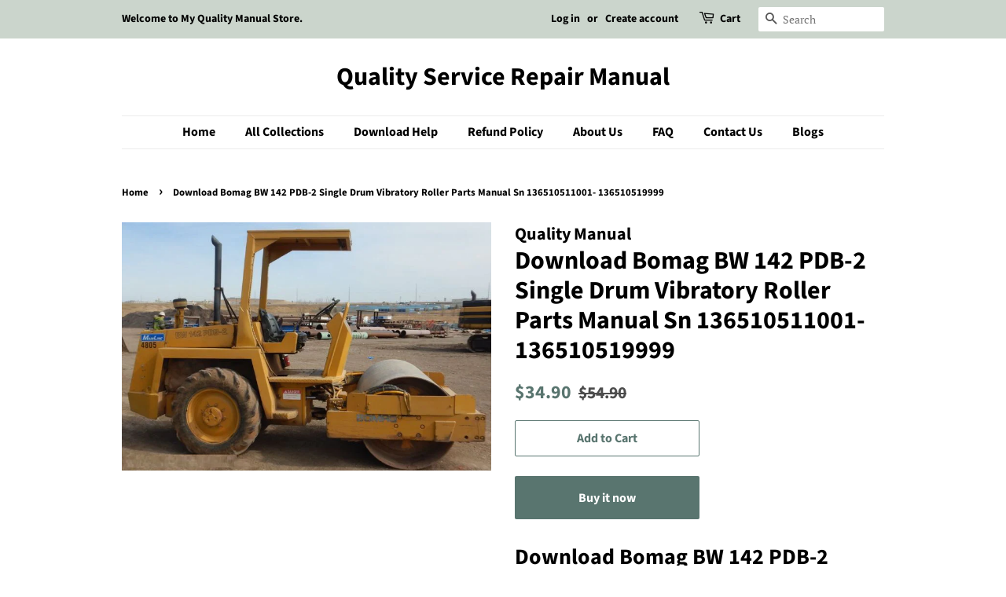

--- FILE ---
content_type: text/html; charset=utf-8
request_url: https://quality-service-repair-manual.com/products/parts-manual-bomag-bw-142-pdb-2-single-drum-vibratory-roller-sn-136510511001-136510519999-00811587-download
body_size: 19345
content:
<!doctype html>
<html class="no-js" lang="en">
<head>
  


<link rel="preload" as="image" href="//quality-service-repair-manual.com/cdn/shop/products/PARTSMANUAL-BOMAGBW142PDB-2SingleDrumVibratoryRollerSN136510511001-136510519999_00811587_Download_800x.png?v=1661545139">




<link rel="preconnect" href="//fonts.shopifycdn.com/" crossorigin>
<link rel="preconnect" href="//v.shopify.com/" crossorigin>
<link rel="dns-prefetch" href="//quality-service-repair-manual.com" crossorigin>
<link rel="dns-prefetch" href="//quality-service-repair-manual.myshopify.com" crossorigin>
<link rel="dns-prefetch" href="//cdn.shopify.com" crossorigin>
<link rel="dns-prefetch" href="//v.shopify.com" crossorigin>
<link rel="dns-prefetch" href="//fonts.shopifycdn.com" crossorigin>
  <script>
  YETT_BLACKLIST = [/tawk.to/,/makeprosimp/]
  !function(t,e){"object"==typeof exports&&"undefined"!=typeof module?e(exports):"function"==typeof define&&define.amd?define(["exports"],e):e(t.yett={})}(this,function(t){"use strict";var e={blacklist:window.YETT_BLACKLIST,whitelist:window.YETT_WHITELIST},r={blacklisted:[]},n=function(t,r){return t&&(!r||"javascript/blocked"!==r)&&(!e.blacklist||e.blacklist.some(function(e){return e.test(t)}))&&(!e.whitelist||e.whitelist.every(function(e){return!e.test(t)}))},i=function(t){var r=t.getAttribute("src");return e.blacklist&&e.blacklist.every(function(t){return!t.test(r)})||e.whitelist&&e.whitelist.some(function(t){return t.test(r)})},c=new MutationObserver(function(t){t.forEach(function(t){for(var e=t.addedNodes,i=function(t){var i=e[t];if(1===i.nodeType&&"SCRIPT"===i.tagName){var c=i.src,o=i.type;if(n(c,o)){r.blacklisted.push(i.cloneNode()),i.type="javascript/blocked";i.addEventListener("beforescriptexecute",function t(e){"javascript/blocked"===i.getAttribute("type")&&e.preventDefault(),i.removeEventListener("beforescriptexecute",t)}),i.parentElement.removeChild(i)}}},c=0;c<e.length;c++)i(c)})});c.observe(document.documentElement,{childList:!0,subtree:!0});var o=document.createElement;document.createElement=function(){for(var t=arguments.length,e=Array(t),r=0;r<t;r++)e[r]=arguments[r];if("script"!==e[0].toLowerCase())return o.bind(document).apply(void 0,e);var i=o.bind(document).apply(void 0,e),c=i.setAttribute.bind(i);return Object.defineProperties(i,{src:{get:function(){return i.getAttribute("src")},set:function(t){return n(t,i.type)&&c("type","javascript/blocked"),c("src",t),!0}},type:{set:function(t){var e=n(i.src,i.type)?"javascript/blocked":t;return c("type",e),!0}}}),i.setAttribute=function(t,e){"type"===t||"src"===t?i[t]=e:HTMLScriptElement.prototype.setAttribute.call(i,t,e)},i};var l=function(t){if(Array.isArray(t)){for(var e=0,r=Array(t.length);e<t.length;e++)r[e]=t[e];return r}return Array.from(t)},a=new RegExp("[|\\{}()[\\]^$+*?.]","g");t.unblock=function(){for(var t=arguments.length,n=Array(t),o=0;o<t;o++)n[o]=arguments[o];n.length<1?(e.blacklist=[],e.whitelist=[]):(e.blacklist&&(e.blacklist=e.blacklist.filter(function(t){return n.every(function(e){return!t.test(e)})})),e.whitelist&&(e.whitelist=[].concat(l(e.whitelist),l(n.map(function(t){var r=".*"+t.replace(a,"\\$&")+".*";return e.whitelist.find(function(t){return t.toString()===r.toString()})?null:new RegExp(r)}).filter(Boolean)))));for(var s=document.querySelectorAll('script[type="javascript/blocked"]'),u=0;u<s.length;u++){var p=s[u];i(p)&&(p.type="application/javascript",r.blacklisted.push(p),p.parentElement.removeChild(p))}var d=0;[].concat(l(r.blacklisted)).forEach(function(t,e){if(i(t)){var n=document.createElement("script");n.setAttribute("src",t.src),n.setAttribute("type","application/javascript"),document.head.appendChild(n),r.blacklisted.splice(e-d,1),d++}}),e.blacklist&&e.blacklist.length<1&&c.disconnect()},Object.defineProperty(t,"__esModule",{value:!0})});
</script>
  <!-- Basic page needs ================================================== -->
  <meta charset="utf-8">
  <meta http-equiv="X-UA-Compatible" content="IE=edge,chrome=1">

  
  
  <link rel="shortcut icon" href="//quality-service-repair-manual.com/cdn/shop/files/WhatsApp_Image_2024-10-25_at_12.33.29_32x32.jpg?v=1729843725" type="image/png" />
  

  <!-- Title and description ================================================== -->
  <title>
  Download Bomag BW 142 PDB-2 Single Drum Vibratory Roller Parts Manual  &ndash; Quality Service Repair Manual
  </title>

  
  <meta name="description" content="Download Bomag BW 142 PDB-2 Single Drum Vibratory Roller Parts Manual Sn 136510511001- 136510519999 (00811587) This parts catalog is necessary for determination of original number of the spare part of the producer. Further according to this number it was possible to find, order, buy easily the spare part for your machi">
  

  <!-- Social meta ================================================== -->
  <!-- /snippets/social-meta-tags.liquid -->




<meta property="og:site_name" content="Quality Service Repair Manual">
<meta property="og:url" content="https://quality-service-repair-manual.com/products/parts-manual-bomag-bw-142-pdb-2-single-drum-vibratory-roller-sn-136510511001-136510519999-00811587-download">
<meta property="og:title" content="Download Bomag BW 142 PDB-2 Single Drum Vibratory Roller Parts Manual ">
<meta property="og:type" content="product">
<meta property="og:description" content="Download Bomag BW 142 PDB-2 Single Drum Vibratory Roller Parts Manual Sn 136510511001- 136510519999 (00811587) This parts catalog is necessary for determination of original number of the spare part of the producer. Further according to this number it was possible to find, order, buy easily the spare part for your machi">

  <meta property="og:price:amount" content="34.90">
  <meta property="og:price:currency" content="USD">

<meta property="og:image" content="http://quality-service-repair-manual.com/cdn/shop/products/PARTSMANUAL-BOMAGBW142PDB-2SingleDrumVibratoryRollerSN136510511001-136510519999_00811587_Download_1200x1200.png?v=1661545139">
<meta property="og:image:secure_url" content="https://quality-service-repair-manual.com/cdn/shop/products/PARTSMANUAL-BOMAGBW142PDB-2SingleDrumVibratoryRollerSN136510511001-136510519999_00811587_Download_1200x1200.png?v=1661545139">


<meta name="twitter:card" content="summary_large_image">
<meta name="twitter:title" content="Download Bomag BW 142 PDB-2 Single Drum Vibratory Roller Parts Manual ">
<meta name="twitter:description" content="Download Bomag BW 142 PDB-2 Single Drum Vibratory Roller Parts Manual Sn 136510511001- 136510519999 (00811587) This parts catalog is necessary for determination of original number of the spare part of the producer. Further according to this number it was possible to find, order, buy easily the spare part for your machi">


  <!-- Helpers ================================================== -->
  

  
  <link rel="canonical" href="https://quality-service-repair-manual.com/products/parts-manual-bomag-bw-142-pdb-2-single-drum-vibratory-roller-sn-136510511001-136510519999-00811587-download" />
  
  
  <meta name="viewport" content="width=device-width,initial-scale=1">
  <meta name="theme-color" content="#59756f">

  <!-- CSS ================================================== -->
  <link href="//quality-service-repair-manual.com/cdn/shop/t/9/assets/timber.scss.css?v=139239364759145445961755580518" rel="stylesheet" type="text/css" media="all" />
  <link href="//quality-service-repair-manual.com/cdn/shop/t/9/assets/theme.scss.css?v=42706037398896093841755580518" rel="stylesheet" type="text/css" media="all" />
  <style data-shopify>
  :root {
    --color-body-text: #000000;
    --color-body: #ffffff;
  }
</style>


  <script>
    window.theme = window.theme || {};

    var theme = {
      strings: {
        addToCart: "Add to Cart",
        soldOut: "Sold Out",
        unavailable: "Unavailable",
        zoomClose: "Close (Esc)",
        zoomPrev: "Previous (Left arrow key)",
        zoomNext: "Next (Right arrow key)",
        addressError: "Error looking up that address",
        addressNoResults: "No results for that address",
        addressQueryLimit: "You have exceeded the Google API usage limit. Consider upgrading to a \u003ca href=\"https:\/\/developers.google.com\/maps\/premium\/usage-limits\"\u003ePremium Plan\u003c\/a\u003e.",
        authError: "There was a problem authenticating your Google Maps API Key."
      },
      settings: {
        // Adding some settings to allow the editor to update correctly when they are changed
        enableWideLayout: false,
        typeAccentTransform: false,
        typeAccentSpacing: false,
        baseFontSize: '17px',
        headerBaseFontSize: '32px',
        accentFontSize: '16px'
      },
      variables: {
        mediaQueryMedium: 'screen and (max-width: 768px)',
        bpSmall: false
      },
      moneyFormat: "${{amount}}"
    };document.documentElement.className = document.documentElement.className.replace('no-js', 'supports-js');
  </script>

  <!-- Header hook for plugins ================================================== -->
  <script>window.performance && window.performance.mark && window.performance.mark('shopify.content_for_header.start');</script><meta id="shopify-digital-wallet" name="shopify-digital-wallet" content="/50916229282/digital_wallets/dialog">
<meta name="shopify-checkout-api-token" content="3e632284a1158f59b21b4daa169ebb50">
<meta id="in-context-paypal-metadata" data-shop-id="50916229282" data-venmo-supported="false" data-environment="production" data-locale="en_US" data-paypal-v4="true" data-currency="USD">
<link rel="alternate" type="application/json+oembed" href="https://quality-service-repair-manual.com/products/parts-manual-bomag-bw-142-pdb-2-single-drum-vibratory-roller-sn-136510511001-136510519999-00811587-download.oembed">
<script async="async" src="/checkouts/internal/preloads.js?locale=en-US"></script>
<script id="shopify-features" type="application/json">{"accessToken":"3e632284a1158f59b21b4daa169ebb50","betas":["rich-media-storefront-analytics"],"domain":"quality-service-repair-manual.com","predictiveSearch":true,"shopId":50916229282,"locale":"en"}</script>
<script>var Shopify = Shopify || {};
Shopify.shop = "quality-service-repair-manual.myshopify.com";
Shopify.locale = "en";
Shopify.currency = {"active":"USD","rate":"1.0"};
Shopify.country = "US";
Shopify.theme = {"name":"MeroxIO Optimized ","id":142526873858,"schema_name":"Minimal","schema_version":"12.6.0","theme_store_id":380,"role":"main"};
Shopify.theme.handle = "null";
Shopify.theme.style = {"id":null,"handle":null};
Shopify.cdnHost = "quality-service-repair-manual.com/cdn";
Shopify.routes = Shopify.routes || {};
Shopify.routes.root = "/";</script>
<script type="module">!function(o){(o.Shopify=o.Shopify||{}).modules=!0}(window);</script>
<script>!function(o){function n(){var o=[];function n(){o.push(Array.prototype.slice.apply(arguments))}return n.q=o,n}var t=o.Shopify=o.Shopify||{};t.loadFeatures=n(),t.autoloadFeatures=n()}(window);</script>
<script id="shop-js-analytics" type="application/json">{"pageType":"product"}</script>
<script defer="defer" async type="module" src="//quality-service-repair-manual.com/cdn/shopifycloud/shop-js/modules/v2/client.init-shop-cart-sync_BApSsMSl.en.esm.js"></script>
<script defer="defer" async type="module" src="//quality-service-repair-manual.com/cdn/shopifycloud/shop-js/modules/v2/chunk.common_CBoos6YZ.esm.js"></script>
<script type="module">
  await import("//quality-service-repair-manual.com/cdn/shopifycloud/shop-js/modules/v2/client.init-shop-cart-sync_BApSsMSl.en.esm.js");
await import("//quality-service-repair-manual.com/cdn/shopifycloud/shop-js/modules/v2/chunk.common_CBoos6YZ.esm.js");

  window.Shopify.SignInWithShop?.initShopCartSync?.({"fedCMEnabled":true,"windoidEnabled":true});

</script>
<script>(function() {
  var isLoaded = false;
  function asyncLoad() {
    if (isLoaded) return;
    isLoaded = true;
    var urls = ["https:\/\/embed.tawk.to\/widget-script\/5ffb34e9c31c9117cb6d34d4\/1ermkdd33.js?shop=quality-service-repair-manual.myshopify.com","https:\/\/d1owz8ug8bf83z.cloudfront.net\/laundry-symbols\/\/js\/pdfgenerator.js?shop=quality-service-repair-manual.myshopify.com"];
    for (var i = 0; i < urls.length; i++) {
      var s = document.createElement('script');
      s.type = 'text/javascript';
      s.async = true;
      s.src = urls[i];
      var x = document.getElementsByTagName('script')[0];
      x.parentNode.insertBefore(s, x);
    }
  };
  if(window.attachEvent) {
    window.attachEvent('onload', asyncLoad);
  } else {
    window.addEventListener('load', asyncLoad, false);
  }
})();</script>
<script id="__st">var __st={"a":50916229282,"offset":-18000,"reqid":"b09dbe2b-da38-4580-b080-0a1ba5a412dd-1768877744","pageurl":"quality-service-repair-manual.com\/products\/parts-manual-bomag-bw-142-pdb-2-single-drum-vibratory-roller-sn-136510511001-136510519999-00811587-download","u":"69254b63d644","p":"product","rtyp":"product","rid":7786753491202};</script>
<script>window.ShopifyPaypalV4VisibilityTracking = true;</script>
<script id="captcha-bootstrap">!function(){'use strict';const t='contact',e='account',n='new_comment',o=[[t,t],['blogs',n],['comments',n],[t,'customer']],c=[[e,'customer_login'],[e,'guest_login'],[e,'recover_customer_password'],[e,'create_customer']],r=t=>t.map((([t,e])=>`form[action*='/${t}']:not([data-nocaptcha='true']) input[name='form_type'][value='${e}']`)).join(','),a=t=>()=>t?[...document.querySelectorAll(t)].map((t=>t.form)):[];function s(){const t=[...o],e=r(t);return a(e)}const i='password',u='form_key',d=['recaptcha-v3-token','g-recaptcha-response','h-captcha-response',i],f=()=>{try{return window.sessionStorage}catch{return}},m='__shopify_v',_=t=>t.elements[u];function p(t,e,n=!1){try{const o=window.sessionStorage,c=JSON.parse(o.getItem(e)),{data:r}=function(t){const{data:e,action:n}=t;return t[m]||n?{data:e,action:n}:{data:t,action:n}}(c);for(const[e,n]of Object.entries(r))t.elements[e]&&(t.elements[e].value=n);n&&o.removeItem(e)}catch(o){console.error('form repopulation failed',{error:o})}}const l='form_type',E='cptcha';function T(t){t.dataset[E]=!0}const w=window,h=w.document,L='Shopify',v='ce_forms',y='captcha';let A=!1;((t,e)=>{const n=(g='f06e6c50-85a8-45c8-87d0-21a2b65856fe',I='https://cdn.shopify.com/shopifycloud/storefront-forms-hcaptcha/ce_storefront_forms_captcha_hcaptcha.v1.5.2.iife.js',D={infoText:'Protected by hCaptcha',privacyText:'Privacy',termsText:'Terms'},(t,e,n)=>{const o=w[L][v],c=o.bindForm;if(c)return c(t,g,e,D).then(n);var r;o.q.push([[t,g,e,D],n]),r=I,A||(h.body.append(Object.assign(h.createElement('script'),{id:'captcha-provider',async:!0,src:r})),A=!0)});var g,I,D;w[L]=w[L]||{},w[L][v]=w[L][v]||{},w[L][v].q=[],w[L][y]=w[L][y]||{},w[L][y].protect=function(t,e){n(t,void 0,e),T(t)},Object.freeze(w[L][y]),function(t,e,n,w,h,L){const[v,y,A,g]=function(t,e,n){const i=e?o:[],u=t?c:[],d=[...i,...u],f=r(d),m=r(i),_=r(d.filter((([t,e])=>n.includes(e))));return[a(f),a(m),a(_),s()]}(w,h,L),I=t=>{const e=t.target;return e instanceof HTMLFormElement?e:e&&e.form},D=t=>v().includes(t);t.addEventListener('submit',(t=>{const e=I(t);if(!e)return;const n=D(e)&&!e.dataset.hcaptchaBound&&!e.dataset.recaptchaBound,o=_(e),c=g().includes(e)&&(!o||!o.value);(n||c)&&t.preventDefault(),c&&!n&&(function(t){try{if(!f())return;!function(t){const e=f();if(!e)return;const n=_(t);if(!n)return;const o=n.value;o&&e.removeItem(o)}(t);const e=Array.from(Array(32),(()=>Math.random().toString(36)[2])).join('');!function(t,e){_(t)||t.append(Object.assign(document.createElement('input'),{type:'hidden',name:u})),t.elements[u].value=e}(t,e),function(t,e){const n=f();if(!n)return;const o=[...t.querySelectorAll(`input[type='${i}']`)].map((({name:t})=>t)),c=[...d,...o],r={};for(const[a,s]of new FormData(t).entries())c.includes(a)||(r[a]=s);n.setItem(e,JSON.stringify({[m]:1,action:t.action,data:r}))}(t,e)}catch(e){console.error('failed to persist form',e)}}(e),e.submit())}));const S=(t,e)=>{t&&!t.dataset[E]&&(n(t,e.some((e=>e===t))),T(t))};for(const o of['focusin','change'])t.addEventListener(o,(t=>{const e=I(t);D(e)&&S(e,y())}));const B=e.get('form_key'),M=e.get(l),P=B&&M;t.addEventListener('DOMContentLoaded',(()=>{const t=y();if(P)for(const e of t)e.elements[l].value===M&&p(e,B);[...new Set([...A(),...v().filter((t=>'true'===t.dataset.shopifyCaptcha))])].forEach((e=>S(e,t)))}))}(h,new URLSearchParams(w.location.search),n,t,e,['guest_login'])})(!0,!0)}();</script>
<script integrity="sha256-4kQ18oKyAcykRKYeNunJcIwy7WH5gtpwJnB7kiuLZ1E=" data-source-attribution="shopify.loadfeatures" defer="defer" src="//quality-service-repair-manual.com/cdn/shopifycloud/storefront/assets/storefront/load_feature-a0a9edcb.js" crossorigin="anonymous"></script>
<script data-source-attribution="shopify.dynamic_checkout.dynamic.init">var Shopify=Shopify||{};Shopify.PaymentButton=Shopify.PaymentButton||{isStorefrontPortableWallets:!0,init:function(){window.Shopify.PaymentButton.init=function(){};var t=document.createElement("script");t.src="https://quality-service-repair-manual.com/cdn/shopifycloud/portable-wallets/latest/portable-wallets.en.js",t.type="module",document.head.appendChild(t)}};
</script>
<script data-source-attribution="shopify.dynamic_checkout.buyer_consent">
  function portableWalletsHideBuyerConsent(e){var t=document.getElementById("shopify-buyer-consent"),n=document.getElementById("shopify-subscription-policy-button");t&&n&&(t.classList.add("hidden"),t.setAttribute("aria-hidden","true"),n.removeEventListener("click",e))}function portableWalletsShowBuyerConsent(e){var t=document.getElementById("shopify-buyer-consent"),n=document.getElementById("shopify-subscription-policy-button");t&&n&&(t.classList.remove("hidden"),t.removeAttribute("aria-hidden"),n.addEventListener("click",e))}window.Shopify?.PaymentButton&&(window.Shopify.PaymentButton.hideBuyerConsent=portableWalletsHideBuyerConsent,window.Shopify.PaymentButton.showBuyerConsent=portableWalletsShowBuyerConsent);
</script>
<script>
  function portableWalletsCleanup(e){e&&e.src&&console.error("Failed to load portable wallets script "+e.src);var t=document.querySelectorAll("shopify-accelerated-checkout .shopify-payment-button__skeleton, shopify-accelerated-checkout-cart .wallet-cart-button__skeleton"),e=document.getElementById("shopify-buyer-consent");for(let e=0;e<t.length;e++)t[e].remove();e&&e.remove()}function portableWalletsNotLoadedAsModule(e){e instanceof ErrorEvent&&"string"==typeof e.message&&e.message.includes("import.meta")&&"string"==typeof e.filename&&e.filename.includes("portable-wallets")&&(window.removeEventListener("error",portableWalletsNotLoadedAsModule),window.Shopify.PaymentButton.failedToLoad=e,"loading"===document.readyState?document.addEventListener("DOMContentLoaded",window.Shopify.PaymentButton.init):window.Shopify.PaymentButton.init())}window.addEventListener("error",portableWalletsNotLoadedAsModule);
</script>

<script type="module" src="https://quality-service-repair-manual.com/cdn/shopifycloud/portable-wallets/latest/portable-wallets.en.js" onError="portableWalletsCleanup(this)" crossorigin="anonymous"></script>
<script nomodule>
  document.addEventListener("DOMContentLoaded", portableWalletsCleanup);
</script>

<link id="shopify-accelerated-checkout-styles" rel="stylesheet" media="screen" href="https://quality-service-repair-manual.com/cdn/shopifycloud/portable-wallets/latest/accelerated-checkout-backwards-compat.css" crossorigin="anonymous">
<style id="shopify-accelerated-checkout-cart">
        #shopify-buyer-consent {
  margin-top: 1em;
  display: inline-block;
  width: 100%;
}

#shopify-buyer-consent.hidden {
  display: none;
}

#shopify-subscription-policy-button {
  background: none;
  border: none;
  padding: 0;
  text-decoration: underline;
  font-size: inherit;
  cursor: pointer;
}

#shopify-subscription-policy-button::before {
  box-shadow: none;
}

      </style>

<script>window.performance && window.performance.mark && window.performance.mark('shopify.content_for_header.end');</script>

  <script src="//quality-service-repair-manual.com/cdn/shop/t/9/assets/jquery-2.2.3.min.js?v=58211863146907186831717067980" type="text/javascript"></script>

  <script src="//quality-service-repair-manual.com/cdn/shop/t/9/assets/lazysizes.min.js?v=155223123402716617051717067980" async="async"></script>

  
  

  <meta name="google-site-verification" content="6wi2hDWJNCWkdRF3V4Iz2pADaAVJ-eWv3-4carWN5-4" />
  
  <!-- Google tag (gtag.js) -->
  <script async src="https://www.googletagmanager.com/gtag/js?id=G-49BD2J7X78"></script>
  <script>
    window.dataLayer = window.dataLayer || [];
    function gtag(){dataLayer.push(arguments);}
    gtag('js', new Date());

    gtag('config', 'G-49BD2J7X78');
  </script>
  <script type="text/javascript">
      (function(c,l,a,r,i,t,y){
          c[a]=c[a]||function(){(c[a].q=c[a].q||[]).push(arguments)};
          t=l.createElement(r);t.async=1;t.src="https://www.clarity.ms/tag/"+i;
          y=l.getElementsByTagName(r)[0];y.parentNode.insertBefore(t,y);
      })(window, document, "clarity", "script", "uektdvjwet");
  </script>


<script src="https://cdn.shopify.com/extensions/0199767f-28e2-7d08-a330-ead3acf1e056/toastibar-15/assets/mps-toastibar.min.js" type="text/javascript" defer="defer"></script>
<script src="https://cdn.shopify.com/extensions/019995be-7307-7d61-96ae-01c4742fec11/mega-pdf-invoice-order-printer-49/assets/mega-pdf-invoice-order-printer.js" type="text/javascript" defer="defer"></script>
<link href="https://monorail-edge.shopifysvc.com" rel="dns-prefetch">
<script>(function(){if ("sendBeacon" in navigator && "performance" in window) {try {var session_token_from_headers = performance.getEntriesByType('navigation')[0].serverTiming.find(x => x.name == '_s').description;} catch {var session_token_from_headers = undefined;}var session_cookie_matches = document.cookie.match(/_shopify_s=([^;]*)/);var session_token_from_cookie = session_cookie_matches && session_cookie_matches.length === 2 ? session_cookie_matches[1] : "";var session_token = session_token_from_headers || session_token_from_cookie || "";function handle_abandonment_event(e) {var entries = performance.getEntries().filter(function(entry) {return /monorail-edge.shopifysvc.com/.test(entry.name);});if (!window.abandonment_tracked && entries.length === 0) {window.abandonment_tracked = true;var currentMs = Date.now();var navigation_start = performance.timing.navigationStart;var payload = {shop_id: 50916229282,url: window.location.href,navigation_start,duration: currentMs - navigation_start,session_token,page_type: "product"};window.navigator.sendBeacon("https://monorail-edge.shopifysvc.com/v1/produce", JSON.stringify({schema_id: "online_store_buyer_site_abandonment/1.1",payload: payload,metadata: {event_created_at_ms: currentMs,event_sent_at_ms: currentMs}}));}}window.addEventListener('pagehide', handle_abandonment_event);}}());</script>
<script id="web-pixels-manager-setup">(function e(e,d,r,n,o){if(void 0===o&&(o={}),!Boolean(null===(a=null===(i=window.Shopify)||void 0===i?void 0:i.analytics)||void 0===a?void 0:a.replayQueue)){var i,a;window.Shopify=window.Shopify||{};var t=window.Shopify;t.analytics=t.analytics||{};var s=t.analytics;s.replayQueue=[],s.publish=function(e,d,r){return s.replayQueue.push([e,d,r]),!0};try{self.performance.mark("wpm:start")}catch(e){}var l=function(){var e={modern:/Edge?\/(1{2}[4-9]|1[2-9]\d|[2-9]\d{2}|\d{4,})\.\d+(\.\d+|)|Firefox\/(1{2}[4-9]|1[2-9]\d|[2-9]\d{2}|\d{4,})\.\d+(\.\d+|)|Chrom(ium|e)\/(9{2}|\d{3,})\.\d+(\.\d+|)|(Maci|X1{2}).+ Version\/(15\.\d+|(1[6-9]|[2-9]\d|\d{3,})\.\d+)([,.]\d+|)( \(\w+\)|)( Mobile\/\w+|) Safari\/|Chrome.+OPR\/(9{2}|\d{3,})\.\d+\.\d+|(CPU[ +]OS|iPhone[ +]OS|CPU[ +]iPhone|CPU IPhone OS|CPU iPad OS)[ +]+(15[._]\d+|(1[6-9]|[2-9]\d|\d{3,})[._]\d+)([._]\d+|)|Android:?[ /-](13[3-9]|1[4-9]\d|[2-9]\d{2}|\d{4,})(\.\d+|)(\.\d+|)|Android.+Firefox\/(13[5-9]|1[4-9]\d|[2-9]\d{2}|\d{4,})\.\d+(\.\d+|)|Android.+Chrom(ium|e)\/(13[3-9]|1[4-9]\d|[2-9]\d{2}|\d{4,})\.\d+(\.\d+|)|SamsungBrowser\/([2-9]\d|\d{3,})\.\d+/,legacy:/Edge?\/(1[6-9]|[2-9]\d|\d{3,})\.\d+(\.\d+|)|Firefox\/(5[4-9]|[6-9]\d|\d{3,})\.\d+(\.\d+|)|Chrom(ium|e)\/(5[1-9]|[6-9]\d|\d{3,})\.\d+(\.\d+|)([\d.]+$|.*Safari\/(?![\d.]+ Edge\/[\d.]+$))|(Maci|X1{2}).+ Version\/(10\.\d+|(1[1-9]|[2-9]\d|\d{3,})\.\d+)([,.]\d+|)( \(\w+\)|)( Mobile\/\w+|) Safari\/|Chrome.+OPR\/(3[89]|[4-9]\d|\d{3,})\.\d+\.\d+|(CPU[ +]OS|iPhone[ +]OS|CPU[ +]iPhone|CPU IPhone OS|CPU iPad OS)[ +]+(10[._]\d+|(1[1-9]|[2-9]\d|\d{3,})[._]\d+)([._]\d+|)|Android:?[ /-](13[3-9]|1[4-9]\d|[2-9]\d{2}|\d{4,})(\.\d+|)(\.\d+|)|Mobile Safari.+OPR\/([89]\d|\d{3,})\.\d+\.\d+|Android.+Firefox\/(13[5-9]|1[4-9]\d|[2-9]\d{2}|\d{4,})\.\d+(\.\d+|)|Android.+Chrom(ium|e)\/(13[3-9]|1[4-9]\d|[2-9]\d{2}|\d{4,})\.\d+(\.\d+|)|Android.+(UC? ?Browser|UCWEB|U3)[ /]?(15\.([5-9]|\d{2,})|(1[6-9]|[2-9]\d|\d{3,})\.\d+)\.\d+|SamsungBrowser\/(5\.\d+|([6-9]|\d{2,})\.\d+)|Android.+MQ{2}Browser\/(14(\.(9|\d{2,})|)|(1[5-9]|[2-9]\d|\d{3,})(\.\d+|))(\.\d+|)|K[Aa][Ii]OS\/(3\.\d+|([4-9]|\d{2,})\.\d+)(\.\d+|)/},d=e.modern,r=e.legacy,n=navigator.userAgent;return n.match(d)?"modern":n.match(r)?"legacy":"unknown"}(),u="modern"===l?"modern":"legacy",c=(null!=n?n:{modern:"",legacy:""})[u],f=function(e){return[e.baseUrl,"/wpm","/b",e.hashVersion,"modern"===e.buildTarget?"m":"l",".js"].join("")}({baseUrl:d,hashVersion:r,buildTarget:u}),m=function(e){var d=e.version,r=e.bundleTarget,n=e.surface,o=e.pageUrl,i=e.monorailEndpoint;return{emit:function(e){var a=e.status,t=e.errorMsg,s=(new Date).getTime(),l=JSON.stringify({metadata:{event_sent_at_ms:s},events:[{schema_id:"web_pixels_manager_load/3.1",payload:{version:d,bundle_target:r,page_url:o,status:a,surface:n,error_msg:t},metadata:{event_created_at_ms:s}}]});if(!i)return console&&console.warn&&console.warn("[Web Pixels Manager] No Monorail endpoint provided, skipping logging."),!1;try{return self.navigator.sendBeacon.bind(self.navigator)(i,l)}catch(e){}var u=new XMLHttpRequest;try{return u.open("POST",i,!0),u.setRequestHeader("Content-Type","text/plain"),u.send(l),!0}catch(e){return console&&console.warn&&console.warn("[Web Pixels Manager] Got an unhandled error while logging to Monorail."),!1}}}}({version:r,bundleTarget:l,surface:e.surface,pageUrl:self.location.href,monorailEndpoint:e.monorailEndpoint});try{o.browserTarget=l,function(e){var d=e.src,r=e.async,n=void 0===r||r,o=e.onload,i=e.onerror,a=e.sri,t=e.scriptDataAttributes,s=void 0===t?{}:t,l=document.createElement("script"),u=document.querySelector("head"),c=document.querySelector("body");if(l.async=n,l.src=d,a&&(l.integrity=a,l.crossOrigin="anonymous"),s)for(var f in s)if(Object.prototype.hasOwnProperty.call(s,f))try{l.dataset[f]=s[f]}catch(e){}if(o&&l.addEventListener("load",o),i&&l.addEventListener("error",i),u)u.appendChild(l);else{if(!c)throw new Error("Did not find a head or body element to append the script");c.appendChild(l)}}({src:f,async:!0,onload:function(){if(!function(){var e,d;return Boolean(null===(d=null===(e=window.Shopify)||void 0===e?void 0:e.analytics)||void 0===d?void 0:d.initialized)}()){var d=window.webPixelsManager.init(e)||void 0;if(d){var r=window.Shopify.analytics;r.replayQueue.forEach((function(e){var r=e[0],n=e[1],o=e[2];d.publishCustomEvent(r,n,o)})),r.replayQueue=[],r.publish=d.publishCustomEvent,r.visitor=d.visitor,r.initialized=!0}}},onerror:function(){return m.emit({status:"failed",errorMsg:"".concat(f," has failed to load")})},sri:function(e){var d=/^sha384-[A-Za-z0-9+/=]+$/;return"string"==typeof e&&d.test(e)}(c)?c:"",scriptDataAttributes:o}),m.emit({status:"loading"})}catch(e){m.emit({status:"failed",errorMsg:(null==e?void 0:e.message)||"Unknown error"})}}})({shopId: 50916229282,storefrontBaseUrl: "https://quality-service-repair-manual.com",extensionsBaseUrl: "https://extensions.shopifycdn.com/cdn/shopifycloud/web-pixels-manager",monorailEndpoint: "https://monorail-edge.shopifysvc.com/unstable/produce_batch",surface: "storefront-renderer",enabledBetaFlags: ["2dca8a86"],webPixelsConfigList: [{"id":"1672249602","configuration":"{\"config\":\"{\\\"google_tag_ids\\\":[\\\"AW-17648145168\\\"],\\\"target_country\\\":\\\"ZZ\\\",\\\"gtag_events\\\":[{\\\"type\\\":\\\"search\\\",\\\"action_label\\\":\\\"AW-17648145168\\\/7EhcCKGTprIbEJCmpd9B\\\"},{\\\"type\\\":\\\"begin_checkout\\\",\\\"action_label\\\":\\\"AW-17648145168\\\/2nBWCMndo7IbEJCmpd9B\\\"},{\\\"type\\\":\\\"view_item\\\",\\\"action_label\\\":\\\"AW-17648145168\\\/5LAICNLdo7IbEJCmpd9B\\\"},{\\\"type\\\":\\\"purchase\\\",\\\"action_label\\\":\\\"AW-17648145168\\\/r5tMCMbdo7IbEJCmpd9B\\\"},{\\\"type\\\":\\\"page_view\\\",\\\"action_label\\\":\\\"AW-17648145168\\\/TQVzCM_do7IbEJCmpd9B\\\"},{\\\"type\\\":\\\"add_payment_info\\\",\\\"action_label\\\":\\\"AW-17648145168\\\/abZVCKSTprIbEJCmpd9B\\\"},{\\\"type\\\":\\\"add_to_cart\\\",\\\"action_label\\\":\\\"AW-17648145168\\\/UakGCMzdo7IbEJCmpd9B\\\"}],\\\"enable_monitoring_mode\\\":false}\"}","eventPayloadVersion":"v1","runtimeContext":"OPEN","scriptVersion":"b2a88bafab3e21179ed38636efcd8a93","type":"APP","apiClientId":1780363,"privacyPurposes":[],"dataSharingAdjustments":{"protectedCustomerApprovalScopes":["read_customer_address","read_customer_email","read_customer_name","read_customer_personal_data","read_customer_phone"]}},{"id":"shopify-app-pixel","configuration":"{}","eventPayloadVersion":"v1","runtimeContext":"STRICT","scriptVersion":"0450","apiClientId":"shopify-pixel","type":"APP","privacyPurposes":["ANALYTICS","MARKETING"]},{"id":"shopify-custom-pixel","eventPayloadVersion":"v1","runtimeContext":"LAX","scriptVersion":"0450","apiClientId":"shopify-pixel","type":"CUSTOM","privacyPurposes":["ANALYTICS","MARKETING"]}],isMerchantRequest: false,initData: {"shop":{"name":"Quality Service Repair Manual","paymentSettings":{"currencyCode":"USD"},"myshopifyDomain":"quality-service-repair-manual.myshopify.com","countryCode":"IN","storefrontUrl":"https:\/\/quality-service-repair-manual.com"},"customer":null,"cart":null,"checkout":null,"productVariants":[{"price":{"amount":34.9,"currencyCode":"USD"},"product":{"title":"Download Bomag BW 142 PDB-2 Single Drum Vibratory Roller Parts Manual Sn 136510511001- 136510519999","vendor":"Quality Manual","id":"7786753491202","untranslatedTitle":"Download Bomag BW 142 PDB-2 Single Drum Vibratory Roller Parts Manual Sn 136510511001- 136510519999","url":"\/products\/parts-manual-bomag-bw-142-pdb-2-single-drum-vibratory-roller-sn-136510511001-136510519999-00811587-download","type":"Parts Manual"},"id":"43143852753154","image":{"src":"\/\/quality-service-repair-manual.com\/cdn\/shop\/products\/PARTSMANUAL-BOMAGBW142PDB-2SingleDrumVibratoryRollerSN136510511001-136510519999_00811587_Download.png?v=1661545139"},"sku":"","title":"Default Title","untranslatedTitle":"Default Title"}],"purchasingCompany":null},},"https://quality-service-repair-manual.com/cdn","fcfee988w5aeb613cpc8e4bc33m6693e112",{"modern":"","legacy":""},{"shopId":"50916229282","storefrontBaseUrl":"https:\/\/quality-service-repair-manual.com","extensionBaseUrl":"https:\/\/extensions.shopifycdn.com\/cdn\/shopifycloud\/web-pixels-manager","surface":"storefront-renderer","enabledBetaFlags":"[\"2dca8a86\"]","isMerchantRequest":"false","hashVersion":"fcfee988w5aeb613cpc8e4bc33m6693e112","publish":"custom","events":"[[\"page_viewed\",{}],[\"product_viewed\",{\"productVariant\":{\"price\":{\"amount\":34.9,\"currencyCode\":\"USD\"},\"product\":{\"title\":\"Download Bomag BW 142 PDB-2 Single Drum Vibratory Roller Parts Manual Sn 136510511001- 136510519999\",\"vendor\":\"Quality Manual\",\"id\":\"7786753491202\",\"untranslatedTitle\":\"Download Bomag BW 142 PDB-2 Single Drum Vibratory Roller Parts Manual Sn 136510511001- 136510519999\",\"url\":\"\/products\/parts-manual-bomag-bw-142-pdb-2-single-drum-vibratory-roller-sn-136510511001-136510519999-00811587-download\",\"type\":\"Parts Manual\"},\"id\":\"43143852753154\",\"image\":{\"src\":\"\/\/quality-service-repair-manual.com\/cdn\/shop\/products\/PARTSMANUAL-BOMAGBW142PDB-2SingleDrumVibratoryRollerSN136510511001-136510519999_00811587_Download.png?v=1661545139\"},\"sku\":\"\",\"title\":\"Default Title\",\"untranslatedTitle\":\"Default Title\"}}]]"});</script><script>
  window.ShopifyAnalytics = window.ShopifyAnalytics || {};
  window.ShopifyAnalytics.meta = window.ShopifyAnalytics.meta || {};
  window.ShopifyAnalytics.meta.currency = 'USD';
  var meta = {"product":{"id":7786753491202,"gid":"gid:\/\/shopify\/Product\/7786753491202","vendor":"Quality Manual","type":"Parts Manual","handle":"parts-manual-bomag-bw-142-pdb-2-single-drum-vibratory-roller-sn-136510511001-136510519999-00811587-download","variants":[{"id":43143852753154,"price":3490,"name":"Download Bomag BW 142 PDB-2 Single Drum Vibratory Roller Parts Manual Sn 136510511001- 136510519999","public_title":null,"sku":""}],"remote":false},"page":{"pageType":"product","resourceType":"product","resourceId":7786753491202,"requestId":"b09dbe2b-da38-4580-b080-0a1ba5a412dd-1768877744"}};
  for (var attr in meta) {
    window.ShopifyAnalytics.meta[attr] = meta[attr];
  }
</script>
<script class="analytics">
  (function () {
    var customDocumentWrite = function(content) {
      var jquery = null;

      if (window.jQuery) {
        jquery = window.jQuery;
      } else if (window.Checkout && window.Checkout.$) {
        jquery = window.Checkout.$;
      }

      if (jquery) {
        jquery('body').append(content);
      }
    };

    var hasLoggedConversion = function(token) {
      if (token) {
        return document.cookie.indexOf('loggedConversion=' + token) !== -1;
      }
      return false;
    }

    var setCookieIfConversion = function(token) {
      if (token) {
        var twoMonthsFromNow = new Date(Date.now());
        twoMonthsFromNow.setMonth(twoMonthsFromNow.getMonth() + 2);

        document.cookie = 'loggedConversion=' + token + '; expires=' + twoMonthsFromNow;
      }
    }

    var trekkie = window.ShopifyAnalytics.lib = window.trekkie = window.trekkie || [];
    if (trekkie.integrations) {
      return;
    }
    trekkie.methods = [
      'identify',
      'page',
      'ready',
      'track',
      'trackForm',
      'trackLink'
    ];
    trekkie.factory = function(method) {
      return function() {
        var args = Array.prototype.slice.call(arguments);
        args.unshift(method);
        trekkie.push(args);
        return trekkie;
      };
    };
    for (var i = 0; i < trekkie.methods.length; i++) {
      var key = trekkie.methods[i];
      trekkie[key] = trekkie.factory(key);
    }
    trekkie.load = function(config) {
      trekkie.config = config || {};
      trekkie.config.initialDocumentCookie = document.cookie;
      var first = document.getElementsByTagName('script')[0];
      var script = document.createElement('script');
      script.type = 'text/javascript';
      script.onerror = function(e) {
        var scriptFallback = document.createElement('script');
        scriptFallback.type = 'text/javascript';
        scriptFallback.onerror = function(error) {
                var Monorail = {
      produce: function produce(monorailDomain, schemaId, payload) {
        var currentMs = new Date().getTime();
        var event = {
          schema_id: schemaId,
          payload: payload,
          metadata: {
            event_created_at_ms: currentMs,
            event_sent_at_ms: currentMs
          }
        };
        return Monorail.sendRequest("https://" + monorailDomain + "/v1/produce", JSON.stringify(event));
      },
      sendRequest: function sendRequest(endpointUrl, payload) {
        // Try the sendBeacon API
        if (window && window.navigator && typeof window.navigator.sendBeacon === 'function' && typeof window.Blob === 'function' && !Monorail.isIos12()) {
          var blobData = new window.Blob([payload], {
            type: 'text/plain'
          });

          if (window.navigator.sendBeacon(endpointUrl, blobData)) {
            return true;
          } // sendBeacon was not successful

        } // XHR beacon

        var xhr = new XMLHttpRequest();

        try {
          xhr.open('POST', endpointUrl);
          xhr.setRequestHeader('Content-Type', 'text/plain');
          xhr.send(payload);
        } catch (e) {
          console.log(e);
        }

        return false;
      },
      isIos12: function isIos12() {
        return window.navigator.userAgent.lastIndexOf('iPhone; CPU iPhone OS 12_') !== -1 || window.navigator.userAgent.lastIndexOf('iPad; CPU OS 12_') !== -1;
      }
    };
    Monorail.produce('monorail-edge.shopifysvc.com',
      'trekkie_storefront_load_errors/1.1',
      {shop_id: 50916229282,
      theme_id: 142526873858,
      app_name: "storefront",
      context_url: window.location.href,
      source_url: "//quality-service-repair-manual.com/cdn/s/trekkie.storefront.cd680fe47e6c39ca5d5df5f0a32d569bc48c0f27.min.js"});

        };
        scriptFallback.async = true;
        scriptFallback.src = '//quality-service-repair-manual.com/cdn/s/trekkie.storefront.cd680fe47e6c39ca5d5df5f0a32d569bc48c0f27.min.js';
        first.parentNode.insertBefore(scriptFallback, first);
      };
      script.async = true;
      script.src = '//quality-service-repair-manual.com/cdn/s/trekkie.storefront.cd680fe47e6c39ca5d5df5f0a32d569bc48c0f27.min.js';
      first.parentNode.insertBefore(script, first);
    };
    trekkie.load(
      {"Trekkie":{"appName":"storefront","development":false,"defaultAttributes":{"shopId":50916229282,"isMerchantRequest":null,"themeId":142526873858,"themeCityHash":"15450736991289408042","contentLanguage":"en","currency":"USD","eventMetadataId":"ce65f48f-3b95-4b00-8d3f-a48e23992d80"},"isServerSideCookieWritingEnabled":true,"monorailRegion":"shop_domain","enabledBetaFlags":["65f19447"]},"Session Attribution":{},"S2S":{"facebookCapiEnabled":false,"source":"trekkie-storefront-renderer","apiClientId":580111}}
    );

    var loaded = false;
    trekkie.ready(function() {
      if (loaded) return;
      loaded = true;

      window.ShopifyAnalytics.lib = window.trekkie;

      var originalDocumentWrite = document.write;
      document.write = customDocumentWrite;
      try { window.ShopifyAnalytics.merchantGoogleAnalytics.call(this); } catch(error) {};
      document.write = originalDocumentWrite;

      window.ShopifyAnalytics.lib.page(null,{"pageType":"product","resourceType":"product","resourceId":7786753491202,"requestId":"b09dbe2b-da38-4580-b080-0a1ba5a412dd-1768877744","shopifyEmitted":true});

      var match = window.location.pathname.match(/checkouts\/(.+)\/(thank_you|post_purchase)/)
      var token = match? match[1]: undefined;
      if (!hasLoggedConversion(token)) {
        setCookieIfConversion(token);
        window.ShopifyAnalytics.lib.track("Viewed Product",{"currency":"USD","variantId":43143852753154,"productId":7786753491202,"productGid":"gid:\/\/shopify\/Product\/7786753491202","name":"Download Bomag BW 142 PDB-2 Single Drum Vibratory Roller Parts Manual Sn 136510511001- 136510519999","price":"34.90","sku":"","brand":"Quality Manual","variant":null,"category":"Parts Manual","nonInteraction":true,"remote":false},undefined,undefined,{"shopifyEmitted":true});
      window.ShopifyAnalytics.lib.track("monorail:\/\/trekkie_storefront_viewed_product\/1.1",{"currency":"USD","variantId":43143852753154,"productId":7786753491202,"productGid":"gid:\/\/shopify\/Product\/7786753491202","name":"Download Bomag BW 142 PDB-2 Single Drum Vibratory Roller Parts Manual Sn 136510511001- 136510519999","price":"34.90","sku":"","brand":"Quality Manual","variant":null,"category":"Parts Manual","nonInteraction":true,"remote":false,"referer":"https:\/\/quality-service-repair-manual.com\/products\/parts-manual-bomag-bw-142-pdb-2-single-drum-vibratory-roller-sn-136510511001-136510519999-00811587-download"});
      }
    });


        var eventsListenerScript = document.createElement('script');
        eventsListenerScript.async = true;
        eventsListenerScript.src = "//quality-service-repair-manual.com/cdn/shopifycloud/storefront/assets/shop_events_listener-3da45d37.js";
        document.getElementsByTagName('head')[0].appendChild(eventsListenerScript);

})();</script>
<script
  defer
  src="https://quality-service-repair-manual.com/cdn/shopifycloud/perf-kit/shopify-perf-kit-3.0.4.min.js"
  data-application="storefront-renderer"
  data-shop-id="50916229282"
  data-render-region="gcp-us-central1"
  data-page-type="product"
  data-theme-instance-id="142526873858"
  data-theme-name="Minimal"
  data-theme-version="12.6.0"
  data-monorail-region="shop_domain"
  data-resource-timing-sampling-rate="10"
  data-shs="true"
  data-shs-beacon="true"
  data-shs-export-with-fetch="true"
  data-shs-logs-sample-rate="1"
  data-shs-beacon-endpoint="https://quality-service-repair-manual.com/api/collect"
></script>
</head>

<body id="download-bomag-bw-142-pdb-2-single-drum-vibratory-roller-parts-manual" class="template-product">

  <div id="shopify-section-header" class="shopify-section"><style>
  .logo__image-wrapper {
    max-width: 60px;
  }
  /*================= If logo is above navigation ================== */
  
    .site-nav {
      
        border-top: 1px solid #ebebeb;
        border-bottom: 1px solid #ebebeb;
      
      margin-top: 30px;
    }

    
      .logo__image-wrapper {
        margin: 0 auto;
      }
    
  

  /*============ If logo is on the same line as navigation ============ */
  


  
</style>

<div data-section-id="header" data-section-type="header-section">
  <div class="header-bar">
    <div class="wrapper medium-down--hide">
      <div class="post-large--display-table">

        
          <div class="header-bar__left post-large--display-table-cell">

            

            

            
              <div class="header-bar__module header-bar__message">
                
                  <a href="/collections">
                
                  Welcome to My Quality Manual Store.
                
                  </a>
                
              </div>
            

          </div>
        

        <div class="header-bar__right post-large--display-table-cell">

          
            <ul class="header-bar__module header-bar__module--list">
              
                <li>
                  <a href="https://shopify.com/50916229282/account?locale=en&amp;region_country=US" id="customer_login_link">Log in</a>
                </li>
                <li>or</li>
                <li>
                  <a href="https://shopify.com/50916229282/account?locale=en" id="customer_register_link">Create account</a>
                </li>
              
            </ul>
          

          <div class="header-bar__module">
            <span class="header-bar__sep" aria-hidden="true"></span>
            <a href="/cart" class="cart-page-link">
              <span class="icon icon-cart header-bar__cart-icon" aria-hidden="true"></span>
            </a>
          </div>

          <div class="header-bar__module">
            <a href="/cart" class="cart-page-link">
              Cart
              <span class="cart-count header-bar__cart-count hidden-count">0</span>
            </a>
          </div>

          
            
              <div class="header-bar__module header-bar__search">
                


  <form action="/search" method="get" class="header-bar__search-form clearfix" role="search">
    
    <button type="submit" class="btn btn--search icon-fallback-text header-bar__search-submit">
      <span class="icon icon-search" aria-hidden="true"></span>
      <span class="fallback-text">Search</span>
    </button>
    <input type="search" name="q" value="" aria-label="Search" class="header-bar__search-input" placeholder="Search">
  </form>


              </div>
            
          

        </div>
      </div>
    </div>

    <div class="wrapper post-large--hide announcement-bar--mobile">
      
        
          <a href="/collections">
        
          <span>Welcome to My Quality Manual Store.</span>
        
          </a>
        
      
    </div>

    <div class="wrapper post-large--hide">
      
        <button type="button" class="mobile-nav-trigger" id="MobileNavTrigger" aria-controls="MobileNav" aria-expanded="false">
          <span class="icon icon-hamburger" aria-hidden="true"></span>
          Menu
        </button>
      
      <a href="/cart" class="cart-page-link mobile-cart-page-link">
        <span class="icon icon-cart header-bar__cart-icon" aria-hidden="true"></span>
        Cart <span class="cart-count hidden-count">0</span>
      </a>
    </div>
    <nav role="navigation">
  <ul id="MobileNav" class="mobile-nav post-large--hide">
    
      
        <li class="mobile-nav__link">
          <a
            href="/"
            class="mobile-nav"
            >
            Home
          </a>
        </li>
      
    
      
        <li class="mobile-nav__link">
          <a
            href="/collections"
            class="mobile-nav"
            >
            All Collections
          </a>
        </li>
      
    
      
        <li class="mobile-nav__link">
          <a
            href="/pages/download-help"
            class="mobile-nav"
            >
            Download Help
          </a>
        </li>
      
    
      
        <li class="mobile-nav__link">
          <a
            href="/pages/refund-policy"
            class="mobile-nav"
            >
            Refund Policy
          </a>
        </li>
      
    
      
        <li class="mobile-nav__link">
          <a
            href="/pages/about-us"
            class="mobile-nav"
            >
            About Us
          </a>
        </li>
      
    
      
        <li class="mobile-nav__link">
          <a
            href="/pages/faq"
            class="mobile-nav"
            >
            FAQ
          </a>
        </li>
      
    
      
        <li class="mobile-nav__link">
          <a
            href="/pages/contact-us"
            class="mobile-nav"
            >
            Contact Us
          </a>
        </li>
      
    
      
        <li class="mobile-nav__link">
          <a
            href="/blogs/news"
            class="mobile-nav"
            >
            Blogs
          </a>
        </li>
      
    

    
      
        <li class="mobile-nav__link">
          <a href="https://shopify.com/50916229282/account?locale=en&amp;region_country=US" id="customer_login_link">Log in</a>
        </li>
        <li class="mobile-nav__link">
          <a href="https://shopify.com/50916229282/account?locale=en" id="customer_register_link">Create account</a>
        </li>
      
    

    <li class="mobile-nav__link">
      
        <div class="header-bar__module header-bar__search">
          


  <form action="/search" method="get" class="header-bar__search-form clearfix" role="search">
    
    <button type="submit" class="btn btn--search icon-fallback-text header-bar__search-submit">
      <span class="icon icon-search" aria-hidden="true"></span>
      <span class="fallback-text">Search</span>
    </button>
    <input type="search" name="q" value="" aria-label="Search" class="header-bar__search-input" placeholder="Search">
  </form>


        </div>
      
    </li>
  </ul>
</nav>

  </div>

  <header class="site-header" role="banner">
    <div class="wrapper">

      
        <div class="grid--full">
          <div class="grid__item">
            
              <div class="h1 site-header__logo" itemscope itemtype="http://schema.org/Organization">
            
              
                <a href="/" itemprop="url">Quality Service Repair Manual</a>
              
            
              </div>
            
          </div>
        </div>
        <div class="grid--full medium-down--hide">
          <div class="grid__item">
            
<nav>
  <ul class="site-nav" id="AccessibleNav">
    
      
        <li>
          <a
            href="/"
            class="site-nav__link"
            data-meganav-type="child"
            >
              Home
          </a>
        </li>
      
    
      
        <li>
          <a
            href="/collections"
            class="site-nav__link"
            data-meganav-type="child"
            >
              All Collections
          </a>
        </li>
      
    
      
        <li>
          <a
            href="/pages/download-help"
            class="site-nav__link"
            data-meganav-type="child"
            >
              Download Help
          </a>
        </li>
      
    
      
        <li>
          <a
            href="/pages/refund-policy"
            class="site-nav__link"
            data-meganav-type="child"
            >
              Refund Policy
          </a>
        </li>
      
    
      
        <li>
          <a
            href="/pages/about-us"
            class="site-nav__link"
            data-meganav-type="child"
            >
              About Us
          </a>
        </li>
      
    
      
        <li>
          <a
            href="/pages/faq"
            class="site-nav__link"
            data-meganav-type="child"
            >
              FAQ
          </a>
        </li>
      
    
      
        <li>
          <a
            href="/pages/contact-us"
            class="site-nav__link"
            data-meganav-type="child"
            >
              Contact Us
          </a>
        </li>
      
    
      
        <li>
          <a
            href="/blogs/news"
            class="site-nav__link"
            data-meganav-type="child"
            >
              Blogs
          </a>
        </li>
      
    
  </ul>
</nav>

          </div>
        </div>
      

    </div>
  </header>
</div>



</div>

  <main class="wrapper main-content" role="main">
    <div class="grid">
        <div class="grid__item">
          

<div id="shopify-section-product-template" class="shopify-section"><div itemscope itemtype="http://schema.org/Product" id="ProductSection" data-section-id="product-template" data-section-type="product-template" data-image-zoom-type="lightbox" data-show-extra-tab="false" data-extra-tab-content="" data-enable-history-state="true">

  

  

  <meta itemprop="url" content="https://quality-service-repair-manual.com/products/parts-manual-bomag-bw-142-pdb-2-single-drum-vibratory-roller-sn-136510511001-136510519999-00811587-download">
  <meta itemprop="image" content="//quality-service-repair-manual.com/cdn/shop/products/PARTSMANUAL-BOMAGBW142PDB-2SingleDrumVibratoryRollerSN136510511001-136510519999_00811587_Download_grande.png?v=1661545139">

  <div class="section-header section-header--breadcrumb">
    

<nav class="breadcrumb" role="navigation" aria-label="breadcrumbs">
  <a href="/" title="Back to the frontpage" id="breadcrumb-home">Home</a>

  
    <span aria-hidden="true" class="breadcrumb__sep">&rsaquo;</span>
    <span>Download Bomag BW 142 PDB-2 Single Drum Vibratory Roller Parts Manual Sn 136510511001- 136510519999</span>

  
</nav>

<script>
  if(sessionStorage.breadcrumb) {
    theme.breadcrumbs = {};
    theme.breadcrumbs.collection = JSON.parse(sessionStorage.breadcrumb);
    var showCollection = false;var breadcrumbHTML = '<span aria-hidden="true">&nbsp;&rsaquo;&nbsp;</span><a href="' + theme.breadcrumbs.collection.link + '" title="' + theme.breadcrumbs.collection.title + '">'+ theme.breadcrumbs.collection.title +'</a>';
      var homeBreadcrumb = document.getElementById('breadcrumb-home');
      var productCollections = [{"id":228656742562,"handle":"download-bomag-manual","updated_at":"2025-11-17T05:42:45-05:00","published_at":"2020-11-06T01:32:59-05:00","sort_order":"best-selling","template_suffix":"","published_scope":"web","title":"Download Bomag Manual","body_html":"\u003cspan data-mce-fragment=\"1\"\u003eWelcome to the \u003cstrong\u003eDownload Bomag Manual\u003c\/strong\u003e\u003c\/span\u003e\u003cspan data-mce-fragment=\"1\"\u003e collection which includes all Types of \u003c\/span\u003e\u003cstrong data-mce-fragment=\"1\"\u003eBomag Asphalt Rollers, Bomag\u003cspan data-mce-fragment=\"1\"\u003e \u003c\/span\u003e\u003c\/strong\u003e\u003cspan data-mce-fragment=\"1\"\u003e\u003cstrong data-mce-fragment=\"1\"\u003ePaver \u0026amp; Feeder, Bomag Single drum rollers \u0026amp; soil compactor, Bomag Cold Planer, Bomag Recycler \u0026amp; Stabilizer, Refuse Compactor\u003c\/strong\u003e and more..\u003c\/span\u003e\u003cspan data-mce-fragment=\"1\"\u003e. We provide you with the best quality images, diagrams, instructions to help you to operate, maintenance, diagnostic, service and repair your equipment. All manuals are printable without restrictions, contains searchable bookmarks, cross-links for quick navigation. Manual which are not listed can be provided by just your simple request. E-mail us at equipmentrepairmanuals@gmail.com .\u003c\/span\u003e","image":{"created_at":"2020-11-06T01:32:58-05:00","alt":"Download Bomag Manual","width":1920,"height":1080,"src":"\/\/quality-service-repair-manual.com\/cdn\/shop\/collections\/Download_Bomag_Manual.jpg?v=1604644378"}}];

      if (productCollections) {
        productCollections.forEach(function(collection) {
          if (collection.title === theme.breadcrumbs.collection.title) {
            showCollection = true;
          }
        });
      }

      if(homeBreadcrumb && showCollection) {
        homeBreadcrumb.insertAdjacentHTML('afterend', breadcrumbHTML);
      }}
</script>


  </div>

  <div class="product-single">
    <div class="grid product-single__hero">
      <div class="grid__item post-large--one-half">

        

          <div class="product-single__photos">
            

            
              
              
<style>
  

  #ProductImage-37873898619138 {
    max-width: 700px;
    max-height: 470.97625329815304px;
  }
  #ProductImageWrapper-37873898619138 {
    max-width: 700px;
  }
</style>


              <div id="ProductImageWrapper-37873898619138" class="product-single__image-wrapper supports-js zoom-lightbox" data-image-id="37873898619138">
                <div style="padding-top:67.28232189973615%;">
                  
                  <img id="ProductImage-37873898619138"
                       class="product-single__image"
                       src="//quality-service-repair-manual.com/cdn/shop/products/PARTSMANUAL-BOMAGBW142PDB-2SingleDrumVibratoryRollerSN136510511001-136510519999_00811587_Download_800x.png?v=1661545139"
                       data-widths="[180, 370, 540, 740, 900, 1080, 1296, 1512, 1728, 2048]"
                       data-aspectratio="1.4862745098039216"
                       data-sizes="auto"
                       
                       alt="PARTS MANUAL - BOMAG BW 142 PDB-2 Single Drum Vibratory Roller SN 136510511001- 136510519999 (00811587) Download">
                    
                </div>
              </div>
            

            <noscript>
              <img src="//quality-service-repair-manual.com/cdn/shop/products/PARTSMANUAL-BOMAGBW142PDB-2SingleDrumVibratoryRollerSN136510511001-136510519999_00811587_Download_1024x1024@2x.png?v=1661545139" alt="PARTS MANUAL - BOMAG BW 142 PDB-2 Single Drum Vibratory Roller SN 136510511001- 136510519999 (00811587) Download">
            </noscript>
          </div>

          

        

        
        <ul class="gallery" class="hidden">
          
          <li data-image-id="37873898619138" class="gallery__item" data-mfp-src="//quality-service-repair-manual.com/cdn/shop/products/PARTSMANUAL-BOMAGBW142PDB-2SingleDrumVibratoryRollerSN136510511001-136510519999_00811587_Download_1024x1024@2x.png?v=1661545139"></li>
          
        </ul>
        

      </div>
      <div class="grid__item post-large--one-half">
        
          <span class="h3" itemprop="brand">Quality Manual</span>
        
        <h1 class="product-single__title" itemprop="name">Download Bomag BW 142 PDB-2 Single Drum Vibratory Roller Parts Manual Sn 136510511001- 136510519999</h1>

        <div itemprop="offers" itemscope itemtype="http://schema.org/Offer">
          

          <meta itemprop="priceCurrency" content="USD">
          <link itemprop="availability" href="http://schema.org/InStock">

          <div class="product-single__prices">
            <span id="PriceA11y" class="visually-hidden">Regular price</span>
            <span id="ProductPrice" class="product-single__price" itemprop="price" content="34.9">
              $34.90
            </span>

            
              <span id="ComparePriceA11y" class="visually-hidden" aria-hidden="false">Sale price</span>
              <s id="ComparePrice" class="product-single__sale-price">
                $54.90
              </s>
            

            <span class="product-unit-price hide" data-unit-price-container><span class="visually-hidden">Unit price</span>
  <span data-unit-price></span><span aria-hidden="true">/</span><span class="visually-hidden">per</span><span data-unit-price-base-unit></span></span>


          </div><form method="post" action="/cart/add" id="product_form_7786753491202" accept-charset="UTF-8" class="product-form--wide" enctype="multipart/form-data"><input type="hidden" name="form_type" value="product" /><input type="hidden" name="utf8" value="✓" />
            
            <select name="id" id="ProductSelect-product-template" class="product-single__variants">
              
                

                  <option  selected="selected"  data-sku="" value="43143852753154">Default Title - $34.90 USD</option>

                
              
            </select>

            <div class="product-single__quantity is-hidden">
              <label for="Quantity">Quantity</label>
              <input type="number" id="Quantity" name="quantity" value="1" min="1" class="quantity-selector">
            </div>

            <button type="submit" name="add" id="AddToCart" class="btn btn--wide btn--secondary">
              <span id="AddToCartText">Add to Cart</span>
            </button>
            
              <div data-shopify="payment-button" class="shopify-payment-button"> <shopify-accelerated-checkout recommended="{&quot;supports_subs&quot;:false,&quot;supports_def_opts&quot;:false,&quot;name&quot;:&quot;paypal&quot;,&quot;wallet_params&quot;:{&quot;shopId&quot;:50916229282,&quot;countryCode&quot;:&quot;IN&quot;,&quot;merchantName&quot;:&quot;Quality Service Repair Manual&quot;,&quot;phoneRequired&quot;:false,&quot;companyRequired&quot;:false,&quot;shippingType&quot;:&quot;shipping&quot;,&quot;shopifyPaymentsEnabled&quot;:false,&quot;hasManagedSellingPlanState&quot;:null,&quot;requiresBillingAgreement&quot;:false,&quot;merchantId&quot;:&quot;5VHW8CR7SJM84&quot;,&quot;sdkUrl&quot;:&quot;https://www.paypal.com/sdk/js?components=buttons\u0026commit=false\u0026currency=USD\u0026locale=en_US\u0026client-id=AfUEYT7nO4BwZQERn9Vym5TbHAG08ptiKa9gm8OARBYgoqiAJIjllRjeIMI4g294KAH1JdTnkzubt1fr\u0026merchant-id=5VHW8CR7SJM84\u0026intent=authorize&quot;}}" fallback="{&quot;supports_subs&quot;:true,&quot;supports_def_opts&quot;:true,&quot;name&quot;:&quot;buy_it_now&quot;,&quot;wallet_params&quot;:{}}" access-token="3e632284a1158f59b21b4daa169ebb50" buyer-country="US" buyer-locale="en" buyer-currency="USD" variant-params="[{&quot;id&quot;:43143852753154,&quot;requiresShipping&quot;:false}]" shop-id="50916229282" enabled-flags="[&quot;ae0f5bf6&quot;]" > <div class="shopify-payment-button__button" role="button" disabled aria-hidden="true" style="background-color: transparent; border: none"> <div class="shopify-payment-button__skeleton">&nbsp;</div> </div> <div class="shopify-payment-button__more-options shopify-payment-button__skeleton" role="button" disabled aria-hidden="true">&nbsp;</div> </shopify-accelerated-checkout> <small id="shopify-buyer-consent" class="hidden" aria-hidden="true" data-consent-type="subscription"> This item is a recurring or deferred purchase. By continuing, I agree to the <span id="shopify-subscription-policy-button">cancellation policy</span> and authorize you to charge my payment method at the prices, frequency and dates listed on this page until my order is fulfilled or I cancel, if permitted. </small> </div>
            
          <input type="hidden" name="product-id" value="7786753491202" /><input type="hidden" name="section-id" value="product-template" /></form>

          
            <div class="product-description rte" itemprop="description">
              <h2>Download Bomag BW 142 PDB-2 Single Drum Vibratory Roller Parts Manual Sn 136510511001- 136510519999 (00811587)</h2>
<p>This parts catalog is necessary for determination of original number of the spare part of the producer. Further according to this number it was possible to find, order, buy easily the spare part for your machine.<br><br>This parts catalog contains parts used for all the machines having machine numbers which match serial numbers of this directory.<br><br>PDF manuals have: Bookmarks, Searchable Text and Improved Quality.<br><br>* LANGUAGE: English<br>* FORMAT: PDF<br>* COMPATIBLE: All Versions of Windows, Mac, iOS, BB, Android, etc<br>* SEARCHABLE – BOOKMARKED<br><br>This catalog is divided into main sections corresponding to specific areas of the product. Each section is represented by detailed figures (illustrations), diagrams, part numbers to assist in locating and identifying parts.<br><br>Keep in mind that this is NOT a service/repair manual, only a parts catalog!<br><br>And the ability to search makes finding what you need as easy as typing a word.<br><br>The Manual can be viewed on any computer, as well as zoomed and printed.</p>
            </div>
          

          
        </div>

      </div>
    </div>
  </div>
</div>


  <script type="application/json" id="ProductJson-product-template">
    {"id":7786753491202,"title":"Download Bomag BW 142 PDB-2 Single Drum Vibratory Roller Parts Manual Sn 136510511001- 136510519999","handle":"parts-manual-bomag-bw-142-pdb-2-single-drum-vibratory-roller-sn-136510511001-136510519999-00811587-download","description":"\u003ch2\u003eDownload Bomag BW 142 PDB-2 Single Drum Vibratory Roller Parts Manual Sn 136510511001- 136510519999 (00811587)\u003c\/h2\u003e\n\u003cp\u003eThis parts catalog is necessary for determination of original number of the spare part of the producer. Further according to this number it was possible to find, order, buy easily the spare part for your machine.\u003cbr\u003e\u003cbr\u003eThis parts catalog contains parts used for all the machines having machine numbers which match serial numbers of this directory.\u003cbr\u003e\u003cbr\u003ePDF manuals have: Bookmarks, Searchable Text and Improved Quality.\u003cbr\u003e\u003cbr\u003e* LANGUAGE: English\u003cbr\u003e* FORMAT: PDF\u003cbr\u003e* COMPATIBLE: All Versions of Windows, Mac, iOS, BB, Android, etc\u003cbr\u003e* SEARCHABLE – BOOKMARKED\u003cbr\u003e\u003cbr\u003eThis catalog is divided into main sections corresponding to specific areas of the product. Each section is represented by detailed figures (illustrations), diagrams, part numbers to assist in locating and identifying parts.\u003cbr\u003e\u003cbr\u003eKeep in mind that this is NOT a service\/repair manual, only a parts catalog!\u003cbr\u003e\u003cbr\u003eAnd the ability to search makes finding what you need as easy as typing a word.\u003cbr\u003e\u003cbr\u003eThe Manual can be viewed on any computer, as well as zoomed and printed.\u003c\/p\u003e","published_at":"2022-08-26T16:18:58-04:00","created_at":"2022-08-26T16:18:57-04:00","vendor":"Quality Manual","type":"Parts Manual","tags":["BOMAG BW 142 PDB-2 Single Drum Vibratory Roller SN 136510511001- 136510519999 (00811587) PARTS MANUAL","BOMAG BW 142 PDB-2 Single Drum Vibratory Roller SN 136510511001- 136510519999 (00811587) PARTS MANUAL Best","BOMAG BW 142 PDB-2 Single Drum Vibratory Roller SN 136510511001- 136510519999 (00811587) PARTS MANUAL Digital Download","BOMAG BW 142 PDB-2 Single Drum Vibratory Roller SN 136510511001- 136510519999 (00811587) PARTS MANUAL Download","BOMAG BW 142 PDB-2 Single Drum Vibratory Roller SN 136510511001- 136510519999 (00811587) PARTS MANUAL Ebay","BOMAG BW 142 PDB-2 Single Drum Vibratory Roller SN 136510511001- 136510519999 (00811587) PARTS MANUAL ebook","BOMAG BW 142 PDB-2 Single Drum Vibratory Roller SN 136510511001- 136510519999 (00811587) PARTS MANUAL Forum","BOMAG BW 142 PDB-2 Single Drum Vibratory Roller SN 136510511001- 136510519999 (00811587) PARTS MANUAL Free","BOMAG BW 142 PDB-2 Single Drum Vibratory Roller SN 136510511001- 136510519999 (00811587) PARTS MANUAL Free Download","BOMAG BW 142 PDB-2 Single Drum Vibratory Roller SN 136510511001- 136510519999 (00811587) PARTS MANUAL High Quality","BOMAG BW 142 PDB-2 Single Drum Vibratory Roller SN 136510511001- 136510519999 (00811587) PARTS MANUAL Instant Download","BOMAG BW 142 PDB-2 Single Drum Vibratory Roller SN 136510511001- 136510519999 (00811587) PARTS MANUAL official Factory","BOMAG BW 142 PDB-2 Single Drum Vibratory Roller SN 136510511001- 136510519999 (00811587) PARTS MANUAL online","BOMAG BW 142 PDB-2 Single Drum Vibratory Roller SN 136510511001- 136510519999 (00811587) PARTS MANUAL Pdf","BOMAG BW 142 PDB-2 Single Drum Vibratory Roller SN 136510511001- 136510519999 (00811587) PARTS MANUAL Pdf Download"],"price":3490,"price_min":3490,"price_max":3490,"available":true,"price_varies":false,"compare_at_price":5490,"compare_at_price_min":5490,"compare_at_price_max":5490,"compare_at_price_varies":false,"variants":[{"id":43143852753154,"title":"Default Title","option1":"Default Title","option2":null,"option3":null,"sku":"","requires_shipping":false,"taxable":false,"featured_image":null,"available":true,"name":"Download Bomag BW 142 PDB-2 Single Drum Vibratory Roller Parts Manual Sn 136510511001- 136510519999","public_title":null,"options":["Default Title"],"price":3490,"weight":0,"compare_at_price":5490,"inventory_management":null,"barcode":"","requires_selling_plan":false,"selling_plan_allocations":[]}],"images":["\/\/quality-service-repair-manual.com\/cdn\/shop\/products\/PARTSMANUAL-BOMAGBW142PDB-2SingleDrumVibratoryRollerSN136510511001-136510519999_00811587_Download.png?v=1661545139"],"featured_image":"\/\/quality-service-repair-manual.com\/cdn\/shop\/products\/PARTSMANUAL-BOMAGBW142PDB-2SingleDrumVibratoryRollerSN136510511001-136510519999_00811587_Download.png?v=1661545139","options":["Title"],"media":[{"alt":"PARTS MANUAL - BOMAG BW 142 PDB-2 Single Drum Vibratory Roller SN 136510511001- 136510519999 (00811587) Download","id":30455919706370,"position":1,"preview_image":{"aspect_ratio":1.486,"height":510,"width":758,"src":"\/\/quality-service-repair-manual.com\/cdn\/shop\/products\/PARTSMANUAL-BOMAGBW142PDB-2SingleDrumVibratoryRollerSN136510511001-136510519999_00811587_Download.png?v=1661545139"},"aspect_ratio":1.486,"height":510,"media_type":"image","src":"\/\/quality-service-repair-manual.com\/cdn\/shop\/products\/PARTSMANUAL-BOMAGBW142PDB-2SingleDrumVibratoryRollerSN136510511001-136510519999_00811587_Download.png?v=1661545139","width":758}],"requires_selling_plan":false,"selling_plan_groups":[],"content":"\u003ch2\u003eDownload Bomag BW 142 PDB-2 Single Drum Vibratory Roller Parts Manual Sn 136510511001- 136510519999 (00811587)\u003c\/h2\u003e\n\u003cp\u003eThis parts catalog is necessary for determination of original number of the spare part of the producer. Further according to this number it was possible to find, order, buy easily the spare part for your machine.\u003cbr\u003e\u003cbr\u003eThis parts catalog contains parts used for all the machines having machine numbers which match serial numbers of this directory.\u003cbr\u003e\u003cbr\u003ePDF manuals have: Bookmarks, Searchable Text and Improved Quality.\u003cbr\u003e\u003cbr\u003e* LANGUAGE: English\u003cbr\u003e* FORMAT: PDF\u003cbr\u003e* COMPATIBLE: All Versions of Windows, Mac, iOS, BB, Android, etc\u003cbr\u003e* SEARCHABLE – BOOKMARKED\u003cbr\u003e\u003cbr\u003eThis catalog is divided into main sections corresponding to specific areas of the product. Each section is represented by detailed figures (illustrations), diagrams, part numbers to assist in locating and identifying parts.\u003cbr\u003e\u003cbr\u003eKeep in mind that this is NOT a service\/repair manual, only a parts catalog!\u003cbr\u003e\u003cbr\u003eAnd the ability to search makes finding what you need as easy as typing a word.\u003cbr\u003e\u003cbr\u003eThe Manual can be viewed on any computer, as well as zoomed and printed.\u003c\/p\u003e"}
  </script>



</div>
<div id="shopify-section-product-recommendations" class="shopify-section"><hr class="hr--clear hr--small"><div data-base-url="/recommendations/products" data-product-id="7786753491202" data-section-id="product-recommendations" data-section-type="product-recommendations"></div>
</div>
        </div>
    </div>
  </main>

  <div id="shopify-section-footer" class="shopify-section"><footer class="site-footer small--text-center" role="contentinfo">

<div class="wrapper">

  <div class="grid-uniform">

    

    

    
      
          <div class="grid__item post-large--one-third medium--one-third">
            
            <h3 class="h4">Quick Links</h3>
            
            <ul class="site-footer__links">
              
                <li><a href="/">Home</a></li>
              
                <li><a href="/collections">All Collections</a></li>
              
                <li><a href="/pages/download-help">Download Help</a></li>
              
                <li><a href="/pages/refund-policy">Refund Policy</a></li>
              
                <li><a href="/pages/about-us">About Us</a></li>
              
                <li><a href="/pages/faq">FAQ</a></li>
              
                <li><a href="/pages/contact-us">Contact Us</a></li>
              
                <li><a href="/blogs/news">Blogs</a></li>
              
            </ul>
          </div>

        
    
      
          <div class="grid__item post-large--one-third medium--one-third">
            <h3 class="h4">Newsletter</h3>
            
              <p>Sign up for the latest news, offers and styles</p>
            
            <div class="form-vertical small--hide">
  <form method="post" action="/contact#contact_form" id="contact_form" accept-charset="UTF-8" class="contact-form"><input type="hidden" name="form_type" value="customer" /><input type="hidden" name="utf8" value="✓" />
    
    
      <input type="hidden" name="contact[tags]" value="newsletter">
      <input type="email" value="" placeholder="Your email" name="contact[email]" id="Email" class="input-group-field" aria-label="Your email" autocorrect="off" autocapitalize="off">
      <input type="submit" class="btn" name="subscribe" id="subscribe" value="Subscribe">
    
  </form>
</div>
<div class="form-vertical post-large--hide large--hide medium--hide">
  <form method="post" action="/contact#contact_form" id="contact_form" accept-charset="UTF-8" class="contact-form"><input type="hidden" name="form_type" value="customer" /><input type="hidden" name="utf8" value="✓" />
    
    
      <input type="hidden" name="contact[tags]" value="newsletter">
      <div class="input-group">
        <input type="email" value="" placeholder="Your email" name="contact[email]" id="Email" class="input-group-field" aria-label="Your email" autocorrect="off" autocapitalize="off">
        <span class="input-group-btn">
          <button type="submit" class="btn" name="commit" id="subscribe">Subscribe</button>
        </span>
      </div>
    
  </form>
</div>

          </div>

      
    
      
          <div class="grid__item post-large--one-third medium--one-third">
            
            <h3 class="h4"></h3>
            
            <ul class="site-footer__links">
              
            </ul>
          </div>

        
    
  </div>

  <hr class="hr--small hr--clear">

  <div class="grid">
    <div class="grid__item text-center">
      <p class="site-footer__links">Copyright &copy; 2026, <a href="/" title="">Quality Service Repair Manual</a>. <a target="_blank" rel="nofollow" href="https://www.shopify.com?utm_campaign=poweredby&amp;utm_medium=shopify&amp;utm_source=onlinestore">Powered by Shopify</a></p>
    </div>
  </div>

  
    
    <div class="grid">
      <div class="grid__item text-center">
        <span class="visually-hidden">Payment icons</span>
        <ul class="inline-list payment-icons">
          
            <li>
              <svg class="icon" xmlns="http://www.w3.org/2000/svg" role="img" aria-labelledby="pi-american_express" viewBox="0 0 38 24" width="38" height="24"><title id="pi-american_express">American Express</title><path fill="#000" d="M35 0H3C1.3 0 0 1.3 0 3v18c0 1.7 1.4 3 3 3h32c1.7 0 3-1.3 3-3V3c0-1.7-1.4-3-3-3Z" opacity=".07"/><path fill="#006FCF" d="M35 1c1.1 0 2 .9 2 2v18c0 1.1-.9 2-2 2H3c-1.1 0-2-.9-2-2V3c0-1.1.9-2 2-2h32Z"/><path fill="#FFF" d="M22.012 19.936v-8.421L37 11.528v2.326l-1.732 1.852L37 17.573v2.375h-2.766l-1.47-1.622-1.46 1.628-9.292-.02Z"/><path fill="#006FCF" d="M23.013 19.012v-6.57h5.572v1.513h-3.768v1.028h3.678v1.488h-3.678v1.01h3.768v1.531h-5.572Z"/><path fill="#006FCF" d="m28.557 19.012 3.083-3.289-3.083-3.282h2.386l1.884 2.083 1.89-2.082H37v.051l-3.017 3.23L37 18.92v.093h-2.307l-1.917-2.103-1.898 2.104h-2.321Z"/><path fill="#FFF" d="M22.71 4.04h3.614l1.269 2.881V4.04h4.46l.77 2.159.771-2.159H37v8.421H19l3.71-8.421Z"/><path fill="#006FCF" d="m23.395 4.955-2.916 6.566h2l.55-1.315h2.98l.55 1.315h2.05l-2.904-6.566h-2.31Zm.25 3.777.875-2.09.873 2.09h-1.748Z"/><path fill="#006FCF" d="M28.581 11.52V4.953l2.811.01L32.84 9l1.456-4.046H37v6.565l-1.74.016v-4.51l-1.644 4.494h-1.59L30.35 7.01v4.51h-1.768Z"/></svg>

            </li>
          
            <li>
              <svg class="icon" viewBox="0 0 38 24" xmlns="http://www.w3.org/2000/svg" role="img" width="38" height="24" aria-labelledby="pi-master"><title id="pi-master">Mastercard</title><path opacity=".07" d="M35 0H3C1.3 0 0 1.3 0 3v18c0 1.7 1.4 3 3 3h32c1.7 0 3-1.3 3-3V3c0-1.7-1.4-3-3-3z"/><path fill="#fff" d="M35 1c1.1 0 2 .9 2 2v18c0 1.1-.9 2-2 2H3c-1.1 0-2-.9-2-2V3c0-1.1.9-2 2-2h32"/><circle fill="#EB001B" cx="15" cy="12" r="7"/><circle fill="#F79E1B" cx="23" cy="12" r="7"/><path fill="#FF5F00" d="M22 12c0-2.4-1.2-4.5-3-5.7-1.8 1.3-3 3.4-3 5.7s1.2 4.5 3 5.7c1.8-1.2 3-3.3 3-5.7z"/></svg>
            </li>
          
            <li>
              <svg class="icon" viewBox="0 0 38 24" xmlns="http://www.w3.org/2000/svg" width="38" height="24" role="img" aria-labelledby="pi-paypal"><title id="pi-paypal">PayPal</title><path opacity=".07" d="M35 0H3C1.3 0 0 1.3 0 3v18c0 1.7 1.4 3 3 3h32c1.7 0 3-1.3 3-3V3c0-1.7-1.4-3-3-3z"/><path fill="#fff" d="M35 1c1.1 0 2 .9 2 2v18c0 1.1-.9 2-2 2H3c-1.1 0-2-.9-2-2V3c0-1.1.9-2 2-2h32"/><path fill="#003087" d="M23.9 8.3c.2-1 0-1.7-.6-2.3-.6-.7-1.7-1-3.1-1h-4.1c-.3 0-.5.2-.6.5L14 15.6c0 .2.1.4.3.4H17l.4-3.4 1.8-2.2 4.7-2.1z"/><path fill="#3086C8" d="M23.9 8.3l-.2.2c-.5 2.8-2.2 3.8-4.6 3.8H18c-.3 0-.5.2-.6.5l-.6 3.9-.2 1c0 .2.1.4.3.4H19c.3 0 .5-.2.5-.4v-.1l.4-2.4v-.1c0-.2.3-.4.5-.4h.3c2.1 0 3.7-.8 4.1-3.2.2-1 .1-1.8-.4-2.4-.1-.5-.3-.7-.5-.8z"/><path fill="#012169" d="M23.3 8.1c-.1-.1-.2-.1-.3-.1-.1 0-.2 0-.3-.1-.3-.1-.7-.1-1.1-.1h-3c-.1 0-.2 0-.2.1-.2.1-.3.2-.3.4l-.7 4.4v.1c0-.3.3-.5.6-.5h1.3c2.5 0 4.1-1 4.6-3.8v-.2c-.1-.1-.3-.2-.5-.2h-.1z"/></svg>
            </li>
          
            <li>
              <svg class="icon" viewBox="0 0 38 24" xmlns="http://www.w3.org/2000/svg" role="img" width="38" height="24" aria-labelledby="pi-visa"><title id="pi-visa">Visa</title><path opacity=".07" d="M35 0H3C1.3 0 0 1.3 0 3v18c0 1.7 1.4 3 3 3h32c1.7 0 3-1.3 3-3V3c0-1.7-1.4-3-3-3z"/><path fill="#fff" d="M35 1c1.1 0 2 .9 2 2v18c0 1.1-.9 2-2 2H3c-1.1 0-2-.9-2-2V3c0-1.1.9-2 2-2h32"/><path d="M28.3 10.1H28c-.4 1-.7 1.5-1 3h1.9c-.3-1.5-.3-2.2-.6-3zm2.9 5.9h-1.7c-.1 0-.1 0-.2-.1l-.2-.9-.1-.2h-2.4c-.1 0-.2 0-.2.2l-.3.9c0 .1-.1.1-.1.1h-2.1l.2-.5L27 8.7c0-.5.3-.7.8-.7h1.5c.1 0 .2 0 .2.2l1.4 6.5c.1.4.2.7.2 1.1.1.1.1.1.1.2zm-13.4-.3l.4-1.8c.1 0 .2.1.2.1.7.3 1.4.5 2.1.4.2 0 .5-.1.7-.2.5-.2.5-.7.1-1.1-.2-.2-.5-.3-.8-.5-.4-.2-.8-.4-1.1-.7-1.2-1-.8-2.4-.1-3.1.6-.4.9-.8 1.7-.8 1.2 0 2.5 0 3.1.2h.1c-.1.6-.2 1.1-.4 1.7-.5-.2-1-.4-1.5-.4-.3 0-.6 0-.9.1-.2 0-.3.1-.4.2-.2.2-.2.5 0 .7l.5.4c.4.2.8.4 1.1.6.5.3 1 .8 1.1 1.4.2.9-.1 1.7-.9 2.3-.5.4-.7.6-1.4.6-1.4 0-2.5.1-3.4-.2-.1.2-.1.2-.2.1zm-3.5.3c.1-.7.1-.7.2-1 .5-2.2 1-4.5 1.4-6.7.1-.2.1-.3.3-.3H18c-.2 1.2-.4 2.1-.7 3.2-.3 1.5-.6 3-1 4.5 0 .2-.1.2-.3.2M5 8.2c0-.1.2-.2.3-.2h3.4c.5 0 .9.3 1 .8l.9 4.4c0 .1 0 .1.1.2 0-.1.1-.1.1-.1l2.1-5.1c-.1-.1 0-.2.1-.2h2.1c0 .1 0 .1-.1.2l-3.1 7.3c-.1.2-.1.3-.2.4-.1.1-.3 0-.5 0H9.7c-.1 0-.2 0-.2-.2L7.9 9.5c-.2-.2-.5-.5-.9-.6-.6-.3-1.7-.5-1.9-.5L5 8.2z" fill="#142688"/></svg>
            </li>
          
        </ul>
      </div>
    </div>
    
  
</div>

</footer>




</div>

    <script src="//quality-service-repair-manual.com/cdn/shopifycloud/storefront/assets/themes_support/option_selection-b017cd28.js" type="text/javascript"></script>
  

  <ul hidden>
    <li id="a11y-refresh-page-message">choosing a selection results in a full page refresh</li>
    <li id="a11y-external-message">Opens in a new window.</li>
    <li id="a11y-new-window-external-message">Opens external website in a new window.</li>
  </ul>

  <script src="//quality-service-repair-manual.com/cdn/shop/t/9/assets/theme.js?v=111521626819710852421717067980" type="text/javascript"></script>
<script>
  var isReplaced = false;       
  function MeroxIO_Function(){
    if(!isReplaced){
      window.yett.unblock();
      console.log("apps lazyloaded successfully");
      isReplaced=true;
    }
  }    
  document.addEventListener("click", MeroxIO_Function);
  document.addEventListener("scroll", MeroxIO_Function);
  document.addEventListener("touchstart", MeroxIO_Function);
  document.addEventListener("mousemove", MeroxIO_Function);
</script>
<div id="shopify-block-AQ1NWVGllMEtNNVZRT__4090771392943522038" class="shopify-block shopify-app-block mps-toastibar-app">


<script>
  window.TB_FILE_PATH = "46525/4fa05da322074e3f87e6ee19cd0cc51c";
</script>


</div><div id="shopify-block-AVDU0alR1U1pVQnVaZ__9365423049038898845" class="shopify-block shopify-app-block">
<script type="text/javascript" async="async" src="https://embed.tawk.to/widget-script/5ffb34e9c31c9117cb6d34d4/1ermkdd33"></script>



</div><div id="shopify-block-AdkUwU0xrbzQ2V2dyO__13719191476287292668" class="shopify-block shopify-app-block">


</div></body>
</html>
